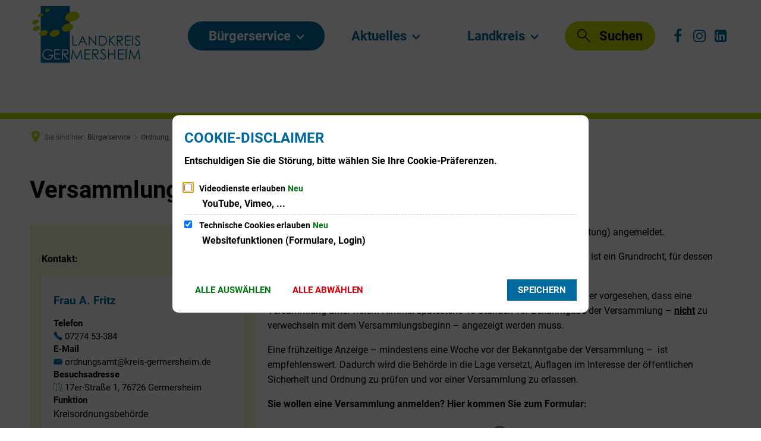

--- FILE ---
content_type: text/html;charset=UTF-8
request_url: https://www.kreis-germersheim.de/buergerservice/ordnung-verkehr-wirtschaft-tourismus/ordnung-und-kommunalaufsicht/versammlungsrecht/form-list.html?i4xpath=512b314643266c244c76596175676b613f575e724d28697664772a7945513735485868692a6b3836297950484e74674b2e45676b47554e55562728644965263e3351435a3642442938442e3655265459443064245832335b6f424b3e4956623a4e74794023666e2471&h=4&h_=10&query=&offset=0&limit=9999
body_size: 99
content:
<ul class="unordered-list integration-result integration-list-element-list bim-list-element-list form-list"><li class="bim-form--form bim-form--list-element unordered-list-item"><a href="https://rp.egovernor.de/api/datei/Owmmo2Xa10xYSfZ9DpCsu" class="integration--link" target="_blank">Anmelden einer Versammlung (Veranstaltungssicherheit)</a></li></ul>

--- FILE ---
content_type: text/html;charset=UTF-8
request_url: https://www.kreis-germersheim.de/buergerservice/ordnung-verkehr-wirtschaft-tourismus/ordnung-und-kommunalaufsicht/versammlungsrecht/employee-list.html?i4xpath=396d3424555b5f28762f715b2f30265928703d47525e583d607a4e72544e773e344f52484239293c7769222d702b31565c3a7946715c315332395267582e376949473860723d34263652344b3348645b264433534d6a4827784f4e613a2c4a585f2c2b53444228283f416b362f7a3d2946655930667232284b526a3e3b5b47732d2e5a706040472c3a4268522e2577436a4c4e7a2c324b5b7632223a64534c405e2a41714c767753542750292e622c276c685567795b733f&h=2&h_=2&query=&offset=0&limit=9999
body_size: 1153
content:
<div class="integration-result integration-card-list bim-card-list employee-list"><div class="integration-card bim-employee--employee bim-employee--card bim-card"><div class="integration-card-inner bim-employee--card-inner"><div class="integration-card__head bim-employee--head"><div class="integration-card__field-wrapper integration-card__name-wrapper bim-employee--field-wrapper bim-card__field-wrapper bim-employee--name-wrapper"><h3 id="frau-a-fritz-6230706d" class="h2 integration-card__field integration-card__name bim-employee--field bim-card__field bim-employee--name"><a href="https://www.kreis-germersheim.de/buergerservice-views/mitarbeiter/RLP:employee:83680/fritz-a/" class="integration-card__name-link bim-employee--name-link hyphens">Frau A. Fritz</a></h3></div><div class="h2 integration-card__field integration-card__vcard bim-employee--field bim-card__field bim-employee--vcard"><a href="https://www.kreis-germersheim.de/buergerservice-views/mitarbeiter/RLP:employee:83680/fritz-a/vcard-employee.vcf" title="Kontaktdaten speichern von A. Fritz" class="integration-card__field-link integration-card__vcard-link no-ext-link-icon bim-employee--field-link bim-employee--vcard-link" aria-label="Kontaktdaten speichern von A. Fritz"><span class="screen-editor-partial--icon screen-editor-partial--vcard-icon"><span aria-hidden="true" title="Kontaktdaten speichern von A. Fritz" class="id-icon sf sf-id-1" aria-label="Kontaktdaten speichern von A. Fritz"></span></span> </a></div></div><div class="integration-card__field-wrapper integration-card__telephone-wrapper bim-employee--field-wrapper bim-card__field-wrapper bim-employee--telephone-wrapper"><h4 class="h4 integration-card__field-headline integration-card__telephone-headline bim-employee--field-headline bim-field-headline bim-employee--telephone-headline">Telefon</h4><div class="integration-card__field flex-column"><a title="Folgende Telefonnummer anrufen: 07274 53-384" class="integration--link" aria-label="Folgende Telefonnummer anrufen: 07274 53-384" href="tel:0727453-384"><span aria-hidden="true" class="integration--link-icon id-telephone-icon sf sf-phone-3"></span>07274 53-384</a></div></div><div class="integration-card__field-wrapper integration-card__email-wrapper bim-employee--field-wrapper bim-card__field-wrapper bim-employee--email-wrapper"><h4 class="h4 integration-card__field-headline integration-card__email-headline bim-employee--field-headline bim-field-headline bim-employee--email-headline">E-Mail</h4><div class="integration-card__field flex-column"><a title="An &#x006f;&#x0072;&#100;&#x006e;&#117;&#110;&#x0067;&#x0073;&#97;&#x006d;&#x0074;&#x0040;&#x006b;&#x0072;&#101;&#x0069;&#x0073;&#x002d;&#103;&#101;&#x0072;&#x006d;&#x0065;&#x0072;&#115;&#104;&#x0065;&#x0069;&#x006d;&#46;&#100;&#x0065; eine E-Mail schreiben" class="integration--link" aria-label="An &#x006f;&#x0072;&#100;&#x006e;&#117;&#110;&#x0067;&#x0073;&#97;&#x006d;&#x0074;&#x0040;&#x006b;&#x0072;&#101;&#x0069;&#x0073;&#x002d;&#103;&#101;&#x0072;&#x006d;&#x0065;&#x0072;&#115;&#104;&#x0065;&#x0069;&#x006d;&#46;&#100;&#x0065; eine E-Mail schreiben" target="_blank" href="&#109;&#97;&#x0069;&#108;&#x0074;&#x006f;&#x003a;&#111;&#x0072;&#x0064;&#x006e;&#117;&#110;&#103;&#x0073;&#x0061;&#x006d;&#116;&#x0040;&#107;&#114;&#101;&#x0069;&#x0073;&#x002d;&#103;&#x0065;&#x0072;&#109;&#101;&#x0072;&#115;&#104;&#101;&#105;&#109;&#x002e;&#x0064;&#101;"><span aria-hidden="true" class="integration--link-icon id-email-icon sf sf-mail-2"></span>&#x006f;&#x0072;&#100;&#x006e;&#117;&#110;&#x0067;&#x0073;&#97;&#x006d;&#x0074;&#x0040;&#x006b;&#x0072;&#101;&#x0069;&#x0073;&#x002d;&#103;&#101;&#x0072;&#x006d;&#x0065;&#x0072;&#115;&#104;&#x0065;&#x0069;&#x006d;&#46;&#100;&#x0065;</a></div></div><div class="integration-card__field-wrapper integration-card__visitor-address-wrapper bim-employee--field-wrapper bim-card__field-wrapper bim-employee--visitor-address-wrapper"><h4 class="h4 integration-card__field-headline integration-card__visitor-address-headline bim-employee--field-headline bim-field-headline bim-employee--visitor-address-headline">Besuchsadresse</h4><address class="integration-card__field flex-column"><a href="https://www.openstreetmap.org/search?query=17er-Stra%C3%9Fe%201,%2076726%20Germersheim&amp;zoom=18" title="Folgende Besuchsadresse auf Karte anzeigen: 17er-Straße 1, 76726 Germersheim" class="integration--link" aria-label="Folgende Besuchsadresse auf Karte anzeigen: 17er-Straße 1, 76726 Germersheim" target="_blank"><span aria-hidden="true" class="integration--link-icon id-visitorAddress-icon sf sf-map-location"></span>17er-Straße 1, 76726 Germersheim</a></address></div><div class="integration-card__field-wrapper integration-card__description-wrapper bim-employee--field-wrapper bim-card__field-wrapper bim-employee--description-wrapper"><h4 class="h4 integration-card__field-headline integration-card__description-headline bim-employee--field-headline bim-field-headline bim-employee--description-headline">Funktion</h4><p class="integration-card__field integration-card__description bim-employee--field bim-card__field bim-employee--description">Kreisordnungsbehörde</p></div></div><div class="integration-card__footer"></div></div><div class="integration-card bim-employee--employee bim-employee--card bim-card"><div class="integration-card-inner bim-employee--card-inner"><div class="integration-card__head bim-employee--head"><div class="integration-card__field-wrapper integration-card__name-wrapper bim-employee--field-wrapper bim-card__field-wrapper bim-employee--name-wrapper"><h3 id="herr-s-heidt-6230706d" class="h2 integration-card__field integration-card__name bim-employee--field bim-card__field bim-employee--name"><a href="https://www.kreis-germersheim.de/buergerservice-views/mitarbeiter/RLP:employee:83806/heidt-s/" class="integration-card__name-link bim-employee--name-link hyphens">Herr S. Heidt</a></h3></div><div class="h2 integration-card__field integration-card__vcard bim-employee--field bim-card__field bim-employee--vcard"><a href="https://www.kreis-germersheim.de/buergerservice-views/mitarbeiter/RLP:employee:83806/heidt-s/vcard-employee.vcf" title="Kontaktdaten speichern von S. Heidt" class="integration-card__field-link integration-card__vcard-link no-ext-link-icon bim-employee--field-link bim-employee--vcard-link" aria-label="Kontaktdaten speichern von S. Heidt"><span class="screen-editor-partial--icon screen-editor-partial--vcard-icon"><span aria-hidden="true" title="Kontaktdaten speichern von S. Heidt" class="id-icon sf sf-id-1" aria-label="Kontaktdaten speichern von S. Heidt"></span></span> </a></div></div><div class="integration-card__field-wrapper integration-card__telephone-wrapper bim-employee--field-wrapper bim-card__field-wrapper bim-employee--telephone-wrapper"><h4 class="h4 integration-card__field-headline integration-card__telephone-headline bim-employee--field-headline bim-field-headline bim-employee--telephone-headline">Telefon</h4><div class="integration-card__field flex-column"><a title="Folgende Telefonnummer anrufen: 07274 53-330" class="integration--link" aria-label="Folgende Telefonnummer anrufen: 07274 53-330" href="tel:0727453-330"><span aria-hidden="true" class="integration--link-icon id-telephone-icon sf sf-phone-3"></span>07274 53-330</a></div></div><div class="integration-card__field-wrapper integration-card__email-wrapper bim-employee--field-wrapper bim-card__field-wrapper bim-employee--email-wrapper"><h4 class="h4 integration-card__field-headline integration-card__email-headline bim-employee--field-headline bim-field-headline bim-employee--email-headline">E-Mail</h4><div class="integration-card__field flex-column"><a title="An &#x006f;&#114;&#x0064;&#110;&#117;&#x006e;&#x0067;&#x0073;&#x0061;&#109;&#116;&#64;&#x006b;&#x0072;&#x0065;&#105;&#x0073;&#45;&#103;&#x0065;&#114;&#x006d;&#101;&#114;&#x0073;&#104;&#101;&#x0069;&#109;&#x002e;&#100;&#101; eine E-Mail schreiben" class="integration--link" aria-label="An &#x006f;&#114;&#x0064;&#110;&#117;&#x006e;&#x0067;&#x0073;&#x0061;&#109;&#116;&#64;&#x006b;&#x0072;&#x0065;&#105;&#x0073;&#45;&#103;&#x0065;&#114;&#x006d;&#101;&#114;&#x0073;&#104;&#101;&#x0069;&#109;&#x002e;&#100;&#101; eine E-Mail schreiben" target="_blank" href="&#109;&#97;&#105;&#108;&#116;&#111;&#58;&#111;&#x0072;&#x0064;&#x006e;&#x0075;&#110;&#x0067;&#115;&#97;&#x006d;&#116;&#x0040;&#107;&#x0072;&#101;&#105;&#115;&#45;&#x0067;&#x0065;&#114;&#109;&#101;&#114;&#x0073;&#x0068;&#101;&#105;&#x006d;&#x002e;&#100;&#101;"><span aria-hidden="true" class="integration--link-icon id-email-icon sf sf-mail-2"></span>&#x006f;&#114;&#x0064;&#110;&#117;&#x006e;&#x0067;&#x0073;&#x0061;&#109;&#116;&#64;&#x006b;&#x0072;&#x0065;&#105;&#x0073;&#45;&#103;&#x0065;&#114;&#x006d;&#101;&#114;&#x0073;&#104;&#101;&#x0069;&#109;&#x002e;&#100;&#101;</a></div></div><div class="integration-card__field-wrapper integration-card__visitor-address-wrapper bim-employee--field-wrapper bim-card__field-wrapper bim-employee--visitor-address-wrapper"><h4 class="h4 integration-card__field-headline integration-card__visitor-address-headline bim-employee--field-headline bim-field-headline bim-employee--visitor-address-headline">Besuchsadresse</h4><address class="integration-card__field flex-column"><a href="https://www.openstreetmap.org/search?query=17er-Stra%C3%9Fe%201,%2076726%20Germersheim&amp;zoom=18" title="Folgende Besuchsadresse auf Karte anzeigen: 17er-Straße 1, 76726 Germersheim" class="integration--link" aria-label="Folgende Besuchsadresse auf Karte anzeigen: 17er-Straße 1, 76726 Germersheim" target="_blank"><span aria-hidden="true" class="integration--link-icon id-visitorAddress-icon sf sf-map-location"></span>17er-Straße 1, 76726 Germersheim</a></address></div><div class="integration-card__field-wrapper integration-card__description-wrapper bim-employee--field-wrapper bim-card__field-wrapper bim-employee--description-wrapper"><h4 class="h4 integration-card__field-headline integration-card__description-headline bim-employee--field-headline bim-field-headline bim-employee--description-headline">Funktion</h4><div class="integration-card__field integration-card__description bim-employee--field bim-card__field bim-employee--description"><p>Mitarbeiterin Kreisordnungsbehörde</p></div></div></div><div class="integration-card__footer"></div></div></div>

--- FILE ---
content_type: image/svg+xml
request_url: https://www.kreis-germersheim.de/bilder/logos-icons/kreis-logo/logo-kv-germersheim.svg?cid=52s.30xa&resize=53c564:150x
body_size: 2447
content:
<?xml version="1.0" encoding="utf-8" standalone="no"?><!-- Generator: $$$/GeneralStr/196=Adobe Illustrator 27.6.0, SVG Export Plug-In . SVG Version: 6.00 Build 0)  --><svg xmlns="http://www.w3.org/2000/svg" xmlns:xlink="http://www.w3.org/1999/xlink" height="75" id="Ebene_1" style="enable-background:new 0 0 165.9 84.3;" version="1.1" viewBox="0 0 165.9 84.3" width="150" x="0px" xml:space="preserve" y="0px">
<style type="text/css">
	.Harmonische_x0020_Collage{fill:url(#);}
	.Breit_x0020_Aqua_x002D_Neon{fill:none;stroke:#90D2E5;stroke-width:7;stroke-linecap:round;stroke-linejoin:round;}
	.Prägung_x0020_blind{fill:none;stroke:#E6D7CE;stroke-width:2;}
	.Schlagschatten_x0020_weich{fill:#8AB1D7;}
	.Gemeißelt{opacity:0.7;fill:#32A336;stroke:#2B702F;stroke-width:5;}
	.st0{fill:#00699D;}
	.st1{fill:#FFFFFF;}
	.st2{fill:#BCCF00;stroke:#006A32;stroke-width:1.9586;}
	.st3{fill:#BCCF00;stroke:#7A9E1A;stroke-width:1.9586;}
	.st4{fill:#BCCF00;}
</style>
<rect class="st0" height="83.5" width="43.1" x="15.5"/>
<g>
	<path class="st1" d="M33.1,66.1l-1.2,1.1c-0.8-0.8-1.8-1.5-2.8-1.9c-1-0.4-2-0.6-3-0.6c-1.2,0-2.3,0.3-3.4,0.9   c-1.1,0.6-1.9,1.4-2.5,2.4c-0.6,1-0.9,2.1-0.9,3.2c0,1.1,0.3,2.2,0.9,3.3c0.6,1,1.5,1.8,2.5,2.4c1.1,0.6,2.3,0.9,3.6,0.9   c1.6,0,2.9-0.4,4-1.3s1.7-2,1.9-3.4h-4.9v-1.5H34c0,2.4-0.7,4.2-2.1,5.6c-1.4,1.4-3.2,2.1-5.6,2.1c-2.8,0-5-1-6.7-2.9   c-1.3-1.5-1.9-3.2-1.9-5.1c0-1.4,0.4-2.8,1.1-4c0.7-1.2,1.7-2.2,3-2.9c1.3-0.7,2.7-1,4.3-1c1.3,0,2.5,0.2,3.6,0.7   C30.9,64.3,32,65.1,33.1,66.1z"/>
	<path class="st1" d="M35.6,63.5h8.7V65h-7.2v4.8h7.1v1.5h-7.1v6h7.1v1.5h-8.7V63.5z"/>
	<path class="st1" d="M47.2,63.5h3c1.7,0,2.8,0.1,3.4,0.2c0.9,0.2,1.6,0.7,2.2,1.3c0.6,0.7,0.8,1.5,0.8,2.5c0,0.8-0.2,1.6-0.6,2.2   c-0.4,0.6-0.9,1.1-1.7,1.4c-0.7,0.3-1.7,0.5-3,0.5l5.5,7.1h-1.9l-5.5-7.1h-0.9v7.1h-1.5V63.5z M48.8,65v5.2l2.6,0   c1,0,1.8-0.1,2.3-0.3c0.5-0.2,0.9-0.5,1.1-0.9c0.3-0.4,0.4-0.9,0.4-1.4c0-0.5-0.1-1-0.4-1.4c-0.3-0.4-0.6-0.7-1.1-0.9   c-0.4-0.2-1.2-0.3-2.2-0.3H48.8z"/>
	<path class="st0" d="M60.4,78.7l2.2-15.2h0.3L69,76l6.1-12.5h0.2l2.2,15.2h-1.5l-1.5-10.9l-5.4,10.9h-0.4l-5.4-11l-1.5,11H60.4z"/>
	<path class="st0" d="M80.3,63.5h8.7V65h-7.2v4.8H89v1.5h-7.1v6H89v1.5h-8.7V63.5z"/>
	<path class="st0" d="M92,63.5h3c1.7,0,2.8,0.1,3.4,0.2c0.9,0.2,1.6,0.7,2.2,1.3c0.6,0.7,0.8,1.5,0.8,2.5c0,0.8-0.2,1.6-0.6,2.2   c-0.4,0.6-0.9,1.1-1.7,1.4c-0.7,0.3-1.7,0.5-3,0.5l5.5,7.1h-1.9l-5.5-7.1h-0.9v7.1H92V63.5z M93.5,65v5.2l2.6,0   c1,0,1.8-0.1,2.3-0.3c0.5-0.2,0.9-0.5,1.1-0.9c0.3-0.4,0.4-0.9,0.4-1.4c0-0.5-0.1-1-0.4-1.4c-0.3-0.4-0.6-0.7-1.1-0.9   C98,65.1,97.2,65,96.2,65H93.5z"/>
	<path class="st0" d="M103.4,75.9l1.3-0.8c0.9,1.7,2,2.5,3.2,2.5c0.5,0,1-0.1,1.4-0.4c0.4-0.2,0.8-0.6,1-1c0.2-0.4,0.4-0.8,0.4-1.3   c0-0.5-0.2-1-0.5-1.5c-0.5-0.7-1.3-1.5-2.6-2.4c-1.3-1-2.1-1.7-2.4-2.1c-0.5-0.7-0.8-1.5-0.8-2.3c0-0.7,0.2-1.3,0.5-1.8   c0.3-0.5,0.8-1,1.3-1.3c0.6-0.3,1.2-0.5,1.9-0.5c0.7,0,1.4,0.2,2,0.5c0.6,0.4,1.3,1,2,2l-1.2,0.9c-0.6-0.8-1.1-1.3-1.5-1.5   c-0.4-0.2-0.8-0.4-1.3-0.4c-0.6,0-1.1,0.2-1.5,0.6c-0.4,0.4-0.6,0.8-0.6,1.4c0,0.3,0.1,0.7,0.2,1c0.1,0.3,0.4,0.6,0.8,1   c0.2,0.2,0.9,0.7,2,1.5c1.3,1,2.2,1.8,2.7,2.6c0.5,0.8,0.7,1.5,0.7,2.3c0,1.1-0.4,2.1-1.3,2.9c-0.8,0.8-1.9,1.2-3.1,1.2   c-0.9,0-1.8-0.2-2.5-0.7C104.7,77.9,104,77.1,103.4,75.9z"/>
	<path class="st0" d="M115.3,63.5h1.5v6.4h7.8v-6.4h1.5v15.2h-1.5v-7.3h-7.8v7.3h-1.5V63.5z"/>
	<path class="st0" d="M130,63.5h8.7V65h-7.2v4.8h7.1v1.5h-7.1v6h7.1v1.5H130V63.5z"/>
	<path class="st0" d="M141.4,63.5h1.5v15.2h-1.5V63.5z"/>
	<path class="st0" d="M145.9,78.7l2.2-15.2h0.3l6.2,12.5l6.1-12.5h0.2l2.2,15.2h-1.5l-1.5-10.9l-5.4,10.9h-0.4l-5.4-11l-1.5,11   H145.9z"/>
</g>
<g>
	<path class="st2" d="M0,23.4"/>
	<path class="st2" d="M36,23.9"/>
	<g>
		<path class="st3" d="M36,23.9"/>
		<path class="st2" d="M50.2,20.9"/>
		<path class="st2" d="M36,23.9"/>
		<path class="st2" d="M36.2,23.9"/>
		<path class="st2" d="M12.4,14.6"/>
		<path class="st2" d="M62.2,28.9"/>
		<path class="st2" d="M36,23.9"/>
		<path class="st2" d="M44.4,35"/>
		<path class="st2" d="M35.9,24"/>
		<path class="st2" d="M25.4,1"/>
		<path class="st2" d="M36,23.7"/>
		<path class="st2" d="M8.6,32.4"/>
		<path class="st2" d="M36,23.9"/>
	</g>
	<g>
		<path class="st4" d="M28.5,7.1c-0.9,1.3-3,2.1-4.8,1.8c-1.7-0.3-2.3-1.6-1.4-2.9c0.9-1.3,3-2.1,4.7-1.8    C28.8,4.5,29.4,5.8,28.5,7.1z"/>
		<path class="st4" d="M14,33.9c-1.4,2-4.6,3.2-7.1,2.7c-2.5-0.5-3.5-2.4-2.1-4.4c1.4-2,4.6-3.2,7.1-2.7C14.5,30,15.4,31.9,14,33.9z    "/>
		<path class="st4" d="M12.1,24.3c-1.3,1.8-4.2,2.9-6.5,2.4c-2.3-0.4-3.2-2.2-1.9-4c1.3-1.8,4.2-2.9,6.5-2.4    C12.5,20.7,13.3,22.5,12.1,24.3z"/>
		<path class="st4" d="M25.1,40.8c-1.7,2.4-5.6,3.8-8.6,3.3c-3.1-0.6-4.2-3-2.5-5.3c1.7-2.4,5.6-3.8,8.6-3.3    C25.7,36,26.8,38.4,25.1,40.8z"/>
		<path class="st4" d="M18.2,14.3c-1,1.4-3.4,2.3-5.2,2c-1.9-0.3-2.6-1.8-1.5-3.2c1-1.4,3.4-2.3,5.2-2    C18.5,11.5,19.2,12.9,18.2,14.3z"/>
		<path class="st4" d="M62.6,33.1c-2.3,3.2-7.5,5.2-11.7,4.4c-4.2-0.8-5.7-4-3.4-7.2c2.3-3.2,7.5-5.2,11.7-4.4    C63.4,26.7,64.9,29.9,62.6,33.1z"/>
		<path class="st4" d="M42.8,41.4c-2,2.8-6.6,4.5-10.2,3.9c-3.7-0.7-5-3.5-3-6.3c2-2.8,6.6-4.5,10.2-3.9    C43.4,35.7,44.7,38.6,42.8,41.4z"/>
		<path class="st4" d="M71.5,17.5c-2.8,3.9-9.2,6.4-14.4,5.4c-5.1-1-7-4.9-4.2-8.9c2.8-3.9,9.2-6.4,14.4-5.4    C72.4,9.5,74.3,13.5,71.5,17.5z"/>
	</g>
	<path class="st2" d="M35.7,23.8"/>
	<path class="st2" d="M11.6,23.5"/>
</g>
<g>
	<path class="st0" d="M62.4,43.8h1.4v13h5.6v1.4h-7V43.8z"/>
	<path class="st0" d="M77.8,43.8l6.7,14.4H83l-2.2-4.7h-6.3l-2.2,4.7h-1.6l6.8-14.4H77.8z M77.6,46.9l-2.5,5.2h4.9L77.6,46.9z"/>
	<path class="st0" d="M86.6,58.2V43.8h0.3l9.6,11v-11h1.4v14.4h-0.3l-9.5-10.9v10.9H86.6z"/>
	<path class="st0" d="M101.6,58.2V43.8h3c2.2,0,3.7,0.2,4.7,0.5c1.4,0.5,2.5,1.3,3.3,2.6c0.8,1.2,1.2,2.7,1.2,4.3   c0,1.4-0.3,2.7-0.9,3.8c-0.6,1.1-1.4,1.9-2.4,2.4c-1,0.5-2.4,0.8-4.2,0.8H101.6z M103,56.9h1.7c2,0,3.4-0.1,4.2-0.4   c1.1-0.4,1.9-1,2.6-1.9c0.6-0.9,0.9-2,0.9-3.4c0-1.4-0.3-2.6-1-3.6c-0.7-1-1.6-1.7-2.8-2c-0.9-0.3-2.4-0.4-4.5-0.4h-1V56.9z"/>
	<path class="st0" d="M116.4,43.8h1.5v5.4l5.8-5.4h1.9l-6.9,6.5l7.5,8h-1.9l-6.3-6.7v6.7h-1.5V43.8z"/>
	<path class="st0" d="M128.2,43.8h2.9c1.6,0,2.7,0.1,3.3,0.2c0.9,0.2,1.6,0.6,2.1,1.3c0.5,0.6,0.8,1.4,0.8,2.4   c0,0.8-0.2,1.5-0.6,2.1c-0.4,0.6-0.9,1-1.6,1.4c-0.7,0.3-1.6,0.5-2.8,0.5l5.2,6.7h-1.8l-5.2-6.7h-0.8v6.7h-1.4V43.8z M129.6,45.2   v4.9l2.5,0c1,0,1.7-0.1,2.1-0.3c0.5-0.2,0.8-0.5,1.1-0.9c0.3-0.4,0.4-0.9,0.4-1.3c0-0.5-0.1-0.9-0.4-1.3c-0.3-0.4-0.6-0.7-1-0.8   c-0.4-0.2-1.1-0.3-2.1-0.3H129.6z"/>
	<path class="st0" d="M140.5,43.8h8.3v1.4h-6.8v4.5h6.8v1.4h-6.8v5.7h6.8v1.4h-8.2V43.8z"/>
	<path class="st0" d="M151.2,43.8h1.4v14.4h-1.4V43.8z"/>
	<path class="st0" d="M154.7,55.5l1.2-0.7c0.9,1.6,1.9,2.4,3,2.4c0.5,0,0.9-0.1,1.4-0.3c0.4-0.2,0.7-0.5,1-0.9   c0.2-0.4,0.3-0.8,0.3-1.2c0-0.5-0.2-1-0.5-1.4c-0.5-0.6-1.3-1.4-2.5-2.3c-1.2-0.9-2-1.6-2.2-2c-0.5-0.7-0.8-1.4-0.8-2.2   c0-0.6,0.2-1.2,0.5-1.7c0.3-0.5,0.7-0.9,1.3-1.2c0.5-0.3,1.1-0.4,1.8-0.4c0.7,0,1.3,0.2,1.9,0.5c0.6,0.3,1.2,1,1.9,1.9l-1.2,0.9   c-0.5-0.7-1-1.2-1.4-1.4c-0.4-0.2-0.8-0.3-1.3-0.3c-0.6,0-1.1,0.2-1.4,0.5c-0.4,0.4-0.6,0.8-0.6,1.3c0,0.3,0.1,0.6,0.2,0.9   c0.1,0.3,0.4,0.6,0.7,1c0.2,0.2,0.8,0.7,1.9,1.4c1.3,0.9,2.1,1.7,2.6,2.5c0.5,0.7,0.7,1.4,0.7,2.2c0,1-0.4,2-1.2,2.7   c-0.8,0.8-1.8,1.2-2.9,1.2c-0.9,0-1.7-0.2-2.4-0.7C156,57.4,155.3,56.6,154.7,55.5z"/>
</g>
</svg>

--- FILE ---
content_type: image/svg+xml
request_url: https://www.kreis-germersheim.de/bilder/logos-icons/kreis-logo/logo-kv-germersheim.svg?cid=52s.30xa&resize=0a3b98:175x
body_size: 2448
content:
<?xml version="1.0" encoding="utf-8" standalone="no"?><!-- Generator: $$$/GeneralStr/196=Adobe Illustrator 27.6.0, SVG Export Plug-In . SVG Version: 6.00 Build 0)  --><svg xmlns="http://www.w3.org/2000/svg" xmlns:xlink="http://www.w3.org/1999/xlink" height="88" id="Ebene_1" style="enable-background:new 0 0 165.9 84.3;" version="1.1" viewBox="0 0 165.9 84.3" width="175" x="0px" xml:space="preserve" y="0px">
<style type="text/css">
	.Harmonische_x0020_Collage{fill:url(#);}
	.Breit_x0020_Aqua_x002D_Neon{fill:none;stroke:#90D2E5;stroke-width:7;stroke-linecap:round;stroke-linejoin:round;}
	.Prägung_x0020_blind{fill:none;stroke:#E6D7CE;stroke-width:2;}
	.Schlagschatten_x0020_weich{fill:#8AB1D7;}
	.Gemeißelt{opacity:0.7;fill:#32A336;stroke:#2B702F;stroke-width:5;}
	.st0{fill:#00699D;}
	.st1{fill:#FFFFFF;}
	.st2{fill:#BCCF00;stroke:#006A32;stroke-width:1.9586;}
	.st3{fill:#BCCF00;stroke:#7A9E1A;stroke-width:1.9586;}
	.st4{fill:#BCCF00;}
</style>
<rect class="st0" height="83.5" width="43.1" x="15.5"/>
<g>
	<path class="st1" d="M33.1,66.1l-1.2,1.1c-0.8-0.8-1.8-1.5-2.8-1.9c-1-0.4-2-0.6-3-0.6c-1.2,0-2.3,0.3-3.4,0.9   c-1.1,0.6-1.9,1.4-2.5,2.4c-0.6,1-0.9,2.1-0.9,3.2c0,1.1,0.3,2.2,0.9,3.3c0.6,1,1.5,1.8,2.5,2.4c1.1,0.6,2.3,0.9,3.6,0.9   c1.6,0,2.9-0.4,4-1.3s1.7-2,1.9-3.4h-4.9v-1.5H34c0,2.4-0.7,4.2-2.1,5.6c-1.4,1.4-3.2,2.1-5.6,2.1c-2.8,0-5-1-6.7-2.9   c-1.3-1.5-1.9-3.2-1.9-5.1c0-1.4,0.4-2.8,1.1-4c0.7-1.2,1.7-2.2,3-2.9c1.3-0.7,2.7-1,4.3-1c1.3,0,2.5,0.2,3.6,0.7   C30.9,64.3,32,65.1,33.1,66.1z"/>
	<path class="st1" d="M35.6,63.5h8.7V65h-7.2v4.8h7.1v1.5h-7.1v6h7.1v1.5h-8.7V63.5z"/>
	<path class="st1" d="M47.2,63.5h3c1.7,0,2.8,0.1,3.4,0.2c0.9,0.2,1.6,0.7,2.2,1.3c0.6,0.7,0.8,1.5,0.8,2.5c0,0.8-0.2,1.6-0.6,2.2   c-0.4,0.6-0.9,1.1-1.7,1.4c-0.7,0.3-1.7,0.5-3,0.5l5.5,7.1h-1.9l-5.5-7.1h-0.9v7.1h-1.5V63.5z M48.8,65v5.2l2.6,0   c1,0,1.8-0.1,2.3-0.3c0.5-0.2,0.9-0.5,1.1-0.9c0.3-0.4,0.4-0.9,0.4-1.4c0-0.5-0.1-1-0.4-1.4c-0.3-0.4-0.6-0.7-1.1-0.9   c-0.4-0.2-1.2-0.3-2.2-0.3H48.8z"/>
	<path class="st0" d="M60.4,78.7l2.2-15.2h0.3L69,76l6.1-12.5h0.2l2.2,15.2h-1.5l-1.5-10.9l-5.4,10.9h-0.4l-5.4-11l-1.5,11H60.4z"/>
	<path class="st0" d="M80.3,63.5h8.7V65h-7.2v4.8H89v1.5h-7.1v6H89v1.5h-8.7V63.5z"/>
	<path class="st0" d="M92,63.5h3c1.7,0,2.8,0.1,3.4,0.2c0.9,0.2,1.6,0.7,2.2,1.3c0.6,0.7,0.8,1.5,0.8,2.5c0,0.8-0.2,1.6-0.6,2.2   c-0.4,0.6-0.9,1.1-1.7,1.4c-0.7,0.3-1.7,0.5-3,0.5l5.5,7.1h-1.9l-5.5-7.1h-0.9v7.1H92V63.5z M93.5,65v5.2l2.6,0   c1,0,1.8-0.1,2.3-0.3c0.5-0.2,0.9-0.5,1.1-0.9c0.3-0.4,0.4-0.9,0.4-1.4c0-0.5-0.1-1-0.4-1.4c-0.3-0.4-0.6-0.7-1.1-0.9   C98,65.1,97.2,65,96.2,65H93.5z"/>
	<path class="st0" d="M103.4,75.9l1.3-0.8c0.9,1.7,2,2.5,3.2,2.5c0.5,0,1-0.1,1.4-0.4c0.4-0.2,0.8-0.6,1-1c0.2-0.4,0.4-0.8,0.4-1.3   c0-0.5-0.2-1-0.5-1.5c-0.5-0.7-1.3-1.5-2.6-2.4c-1.3-1-2.1-1.7-2.4-2.1c-0.5-0.7-0.8-1.5-0.8-2.3c0-0.7,0.2-1.3,0.5-1.8   c0.3-0.5,0.8-1,1.3-1.3c0.6-0.3,1.2-0.5,1.9-0.5c0.7,0,1.4,0.2,2,0.5c0.6,0.4,1.3,1,2,2l-1.2,0.9c-0.6-0.8-1.1-1.3-1.5-1.5   c-0.4-0.2-0.8-0.4-1.3-0.4c-0.6,0-1.1,0.2-1.5,0.6c-0.4,0.4-0.6,0.8-0.6,1.4c0,0.3,0.1,0.7,0.2,1c0.1,0.3,0.4,0.6,0.8,1   c0.2,0.2,0.9,0.7,2,1.5c1.3,1,2.2,1.8,2.7,2.6c0.5,0.8,0.7,1.5,0.7,2.3c0,1.1-0.4,2.1-1.3,2.9c-0.8,0.8-1.9,1.2-3.1,1.2   c-0.9,0-1.8-0.2-2.5-0.7C104.7,77.9,104,77.1,103.4,75.9z"/>
	<path class="st0" d="M115.3,63.5h1.5v6.4h7.8v-6.4h1.5v15.2h-1.5v-7.3h-7.8v7.3h-1.5V63.5z"/>
	<path class="st0" d="M130,63.5h8.7V65h-7.2v4.8h7.1v1.5h-7.1v6h7.1v1.5H130V63.5z"/>
	<path class="st0" d="M141.4,63.5h1.5v15.2h-1.5V63.5z"/>
	<path class="st0" d="M145.9,78.7l2.2-15.2h0.3l6.2,12.5l6.1-12.5h0.2l2.2,15.2h-1.5l-1.5-10.9l-5.4,10.9h-0.4l-5.4-11l-1.5,11   H145.9z"/>
</g>
<g>
	<path class="st2" d="M0,23.4"/>
	<path class="st2" d="M36,23.9"/>
	<g>
		<path class="st3" d="M36,23.9"/>
		<path class="st2" d="M50.2,20.9"/>
		<path class="st2" d="M36,23.9"/>
		<path class="st2" d="M36.2,23.9"/>
		<path class="st2" d="M12.4,14.6"/>
		<path class="st2" d="M62.2,28.9"/>
		<path class="st2" d="M36,23.9"/>
		<path class="st2" d="M44.4,35"/>
		<path class="st2" d="M35.9,24"/>
		<path class="st2" d="M25.4,1"/>
		<path class="st2" d="M36,23.7"/>
		<path class="st2" d="M8.6,32.4"/>
		<path class="st2" d="M36,23.9"/>
	</g>
	<g>
		<path class="st4" d="M28.5,7.1c-0.9,1.3-3,2.1-4.8,1.8c-1.7-0.3-2.3-1.6-1.4-2.9c0.9-1.3,3-2.1,4.7-1.8    C28.8,4.5,29.4,5.8,28.5,7.1z"/>
		<path class="st4" d="M14,33.9c-1.4,2-4.6,3.2-7.1,2.7c-2.5-0.5-3.5-2.4-2.1-4.4c1.4-2,4.6-3.2,7.1-2.7C14.5,30,15.4,31.9,14,33.9z    "/>
		<path class="st4" d="M12.1,24.3c-1.3,1.8-4.2,2.9-6.5,2.4c-2.3-0.4-3.2-2.2-1.9-4c1.3-1.8,4.2-2.9,6.5-2.4    C12.5,20.7,13.3,22.5,12.1,24.3z"/>
		<path class="st4" d="M25.1,40.8c-1.7,2.4-5.6,3.8-8.6,3.3c-3.1-0.6-4.2-3-2.5-5.3c1.7-2.4,5.6-3.8,8.6-3.3    C25.7,36,26.8,38.4,25.1,40.8z"/>
		<path class="st4" d="M18.2,14.3c-1,1.4-3.4,2.3-5.2,2c-1.9-0.3-2.6-1.8-1.5-3.2c1-1.4,3.4-2.3,5.2-2    C18.5,11.5,19.2,12.9,18.2,14.3z"/>
		<path class="st4" d="M62.6,33.1c-2.3,3.2-7.5,5.2-11.7,4.4c-4.2-0.8-5.7-4-3.4-7.2c2.3-3.2,7.5-5.2,11.7-4.4    C63.4,26.7,64.9,29.9,62.6,33.1z"/>
		<path class="st4" d="M42.8,41.4c-2,2.8-6.6,4.5-10.2,3.9c-3.7-0.7-5-3.5-3-6.3c2-2.8,6.6-4.5,10.2-3.9    C43.4,35.7,44.7,38.6,42.8,41.4z"/>
		<path class="st4" d="M71.5,17.5c-2.8,3.9-9.2,6.4-14.4,5.4c-5.1-1-7-4.9-4.2-8.9c2.8-3.9,9.2-6.4,14.4-5.4    C72.4,9.5,74.3,13.5,71.5,17.5z"/>
	</g>
	<path class="st2" d="M35.7,23.8"/>
	<path class="st2" d="M11.6,23.5"/>
</g>
<g>
	<path class="st0" d="M62.4,43.8h1.4v13h5.6v1.4h-7V43.8z"/>
	<path class="st0" d="M77.8,43.8l6.7,14.4H83l-2.2-4.7h-6.3l-2.2,4.7h-1.6l6.8-14.4H77.8z M77.6,46.9l-2.5,5.2h4.9L77.6,46.9z"/>
	<path class="st0" d="M86.6,58.2V43.8h0.3l9.6,11v-11h1.4v14.4h-0.3l-9.5-10.9v10.9H86.6z"/>
	<path class="st0" d="M101.6,58.2V43.8h3c2.2,0,3.7,0.2,4.7,0.5c1.4,0.5,2.5,1.3,3.3,2.6c0.8,1.2,1.2,2.7,1.2,4.3   c0,1.4-0.3,2.7-0.9,3.8c-0.6,1.1-1.4,1.9-2.4,2.4c-1,0.5-2.4,0.8-4.2,0.8H101.6z M103,56.9h1.7c2,0,3.4-0.1,4.2-0.4   c1.1-0.4,1.9-1,2.6-1.9c0.6-0.9,0.9-2,0.9-3.4c0-1.4-0.3-2.6-1-3.6c-0.7-1-1.6-1.7-2.8-2c-0.9-0.3-2.4-0.4-4.5-0.4h-1V56.9z"/>
	<path class="st0" d="M116.4,43.8h1.5v5.4l5.8-5.4h1.9l-6.9,6.5l7.5,8h-1.9l-6.3-6.7v6.7h-1.5V43.8z"/>
	<path class="st0" d="M128.2,43.8h2.9c1.6,0,2.7,0.1,3.3,0.2c0.9,0.2,1.6,0.6,2.1,1.3c0.5,0.6,0.8,1.4,0.8,2.4   c0,0.8-0.2,1.5-0.6,2.1c-0.4,0.6-0.9,1-1.6,1.4c-0.7,0.3-1.6,0.5-2.8,0.5l5.2,6.7h-1.8l-5.2-6.7h-0.8v6.7h-1.4V43.8z M129.6,45.2   v4.9l2.5,0c1,0,1.7-0.1,2.1-0.3c0.5-0.2,0.8-0.5,1.1-0.9c0.3-0.4,0.4-0.9,0.4-1.3c0-0.5-0.1-0.9-0.4-1.3c-0.3-0.4-0.6-0.7-1-0.8   c-0.4-0.2-1.1-0.3-2.1-0.3H129.6z"/>
	<path class="st0" d="M140.5,43.8h8.3v1.4h-6.8v4.5h6.8v1.4h-6.8v5.7h6.8v1.4h-8.2V43.8z"/>
	<path class="st0" d="M151.2,43.8h1.4v14.4h-1.4V43.8z"/>
	<path class="st0" d="M154.7,55.5l1.2-0.7c0.9,1.6,1.9,2.4,3,2.4c0.5,0,0.9-0.1,1.4-0.3c0.4-0.2,0.7-0.5,1-0.9   c0.2-0.4,0.3-0.8,0.3-1.2c0-0.5-0.2-1-0.5-1.4c-0.5-0.6-1.3-1.4-2.5-2.3c-1.2-0.9-2-1.6-2.2-2c-0.5-0.7-0.8-1.4-0.8-2.2   c0-0.6,0.2-1.2,0.5-1.7c0.3-0.5,0.7-0.9,1.3-1.2c0.5-0.3,1.1-0.4,1.8-0.4c0.7,0,1.3,0.2,1.9,0.5c0.6,0.3,1.2,1,1.9,1.9l-1.2,0.9   c-0.5-0.7-1-1.2-1.4-1.4c-0.4-0.2-0.8-0.3-1.3-0.3c-0.6,0-1.1,0.2-1.4,0.5c-0.4,0.4-0.6,0.8-0.6,1.3c0,0.3,0.1,0.6,0.2,0.9   c0.1,0.3,0.4,0.6,0.7,1c0.2,0.2,0.8,0.7,1.9,1.4c1.3,0.9,2.1,1.7,2.6,2.5c0.5,0.7,0.7,1.4,0.7,2.2c0,1-0.4,2-1.2,2.7   c-0.8,0.8-1.8,1.2-2.9,1.2c-0.9,0-1.7-0.2-2.4-0.7C156,57.4,155.3,56.6,154.7,55.5z"/>
</g>
</svg>